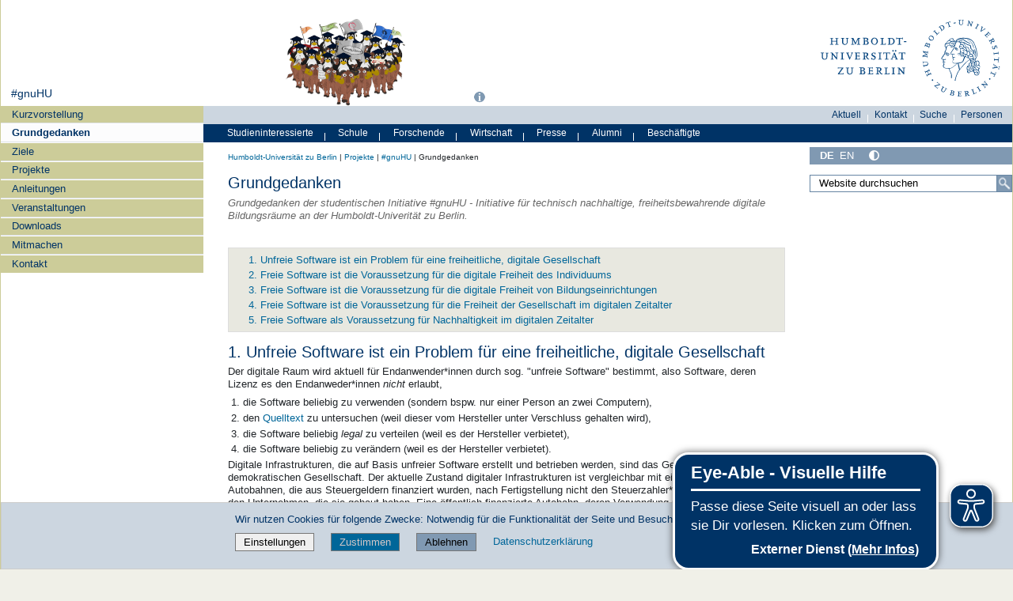

--- FILE ---
content_type: text/html;charset=utf-8
request_url: https://www.projekte.hu-berlin.de/de/gnuHU/grundgedanken
body_size: 14076
content:
<!DOCTYPE html>
<html xmlns="http://www.w3.org/1999/xhtml" lang="de" xml:lang="de">
  <head><meta http-equiv="Content-Type" content="text/html; charset=UTF-8" />
    <meta data-embetty-server="https://www3.hu-berlin.de/embetty/" />
    <title>Grundgedanken — #gnuHU</title><title>Mehr Kontrast</title><title>Weniger Kontrast</title>
    <link id="favicon_ico" rel="icon" href="/++theme++humboldt.theme/++resource++humboldt.policy/favicon.ico" sizes="any" /><!-- 32x32 -->
    <link id="favicon_svg" rel="icon" href="/++theme++humboldt.theme/++resource++humboldt.policy/icon.svg" type="image/svg+xml" />
    <link id="favicon_appletouch" rel="apple-touch-icon" href="/++theme++humboldt.theme/++resource++humboldt.policy/apple-touch-icon.png" /><!-- 180x180 -->
    <link id="manifest_json" rel="manifest" href="/++theme++humboldt.theme/++resource++humboldt.policy/manifest.json" />
    <link rel="sitemap" type="application/xml" title="Sitemap" href="/sitemap.xml.gz" />
    <link rel="sitemap" type="application/xml" title="Sitemap" href="/de/sitemap.xml.gz" />
    <link rel="sitemap" type="application/xml" title="Sitemap" href="/en/sitemap.xml.gz" />
  <meta charset="utf-8" /><meta name="twitter:card" content="summary" /><meta property="og:site_name" content="Projekte an der HU Berlin" /><meta property="og:title" content="Grundgedanken" /><meta property="og:type" content="website" /><meta property="og:description" content="Grundgedanken der studentischen Initiative #gnuHU - Initiative für technisch nachhaltige, freiheitsbewahrende digitale Bildungsräume an der Humboldt-Univerität zu Berlin." /><meta property="og:url" content="https://www.projekte.hu-berlin.de/de/gnuHU/grundgedanken" /><meta property="og:image" content="https://www.projekte.hu-berlin.de/@@site-logo/og_logo.png" /><meta property="og:image:type" content="image/png" /><meta name="description" content="Grundgedanken der studentischen Initiative #gnuHU - Initiative für technisch nachhaltige, freiheitsbewahrende digitale Bildungsräume an der Humboldt-Univerität zu Berlin." /><meta name="DC.description" content="Grundgedanken der studentischen Initiative #gnuHU - Initiative für technisch nachhaltige, freiheitsbewahrende digitale Bildungsräume an der Humboldt-Univerität zu Berlin." /><meta name="DC.date.created" content="2020-03-04T01:02:08+01:00" /><meta name="DC.date.modified" content="2022-01-04T13:06:27+01:00" /><meta name="DC.type" content="Seite" /><meta name="DC.format" content="text/html" /><meta name="DC.language" content="de" /><meta name="DC.rights" content="Freie Verwendung unter CC BY-SA 4.0 (Namensnennung, Nutzung unter selben Lizenzbedingungen)" /><meta name="DC.date.valid_range" content="2020/03/04 - " /><meta name="viewport" content="width=device-width, initial-scale=1.0" /><meta name="generator" content="Plone - https://plone.org/" /><link rel="canonical" href="https://www.projekte.hu-berlin.de/de/gnuHU/grundgedanken" /><link href="https://www.projekte.hu-berlin.de/de/cappella/@@search" rel="search" title="Website durchsuchen" /><link data-bundle="collective-faq" href="https://www.projekte.hu-berlin.de/++webresource++534b3e23-aef3-529e-b7e4-4319755f6730/++resource++collective.faq/faq.css" media="all" rel="stylesheet" type="text/css" /><link data-bundle="easyform" href="https://www.projekte.hu-berlin.de/++webresource++b6e63fde-4269-5984-a67a-480840700e9a/++resource++easyform.css" media="all" rel="stylesheet" type="text/css" /><link data-bundle="easyformplugin.fields" href="https://www.projekte.hu-berlin.de/++webresource++f14745e6-bd42-5fb0-a7bf-7b9e165a52f7/++plone++easyformplugin.fields/styles.css" media="all" rel="stylesheet" type="text/css" /><link data-bundle="flexbin" href="https://www.projekte.hu-berlin.de/++webresource++a1df1cb4-56c5-5706-8b0d-41ab995ce792/++plone++plone.gallery/dist/flexbin.css" media="all" rel="stylesheet" type="text/css" /><link data-bundle="humboldt-HUEmployee" href="https://www.projekte.hu-berlin.de/++webresource++22b1624e-34d3-5143-82af-1e0a28c2b28b/++resource++humboldt.HUEmployee/huEmployee.css" media="all" rel="stylesheet" type="text/css" /><link data-bundle="humboldt-LSF" href="https://www.projekte.hu-berlin.de/++webresource++f63933d3-60bd-54fc-86a1-92ba140cd43f/++resource++humboldt.LSF/hulsf_plone6.css" media="all" rel="stylesheet" type="text/css" /><link data-bundle="humboldt-directsearch" href="https://www.projekte.hu-berlin.de/++webresource++a6231e9f-f4d1-5b46-a094-59e8505feac8/++resource++humboldt.directsearch.resource/directsearch.css" media="all" rel="stylesheet" type="text/css" /><link data-bundle="humboldt-frontpageslider" href="https://www.projekte.hu-berlin.de/++webresource++70e1ac4d-f24a-579c-a048-c9054cd5a82d/++resource++humboldt.frontpageslider.css/frontpageslider-compiled.css" media="all" rel="stylesheet" type="text/css" /><link data-bundle="humboldt-logo" href="https://www.projekte.hu-berlin.de/++webresource++a684c705-baa9-5a4f-abba-cd54b52d42f5/++resource++humboldt.logo/mobile.css" media="all" rel="stylesheet" type="text/css" /><link data-bundle="humboldt-logofooter" href="https://www.projekte.hu-berlin.de/++webresource++2039bd31-8ee8-5229-90d1-b0883035dba4/++resource++humboldt.logofooter/logofooter.css" media="all" rel="stylesheet" type="text/css" /><link data-bundle="humboldt-newsfolder" href="https://www.projekte.hu-berlin.de/++webresource++ee12c342-9f5f-524b-b61d-9b1942224df2/++resource++humboldt.newsfolder.stylesheets/hu_newsfolder.css" media="all" rel="stylesheet" type="text/css" /><link data-bundle="humboldt-outputfilters" href="https://www.projekte.hu-berlin.de/++webresource++a2097a30-57d6-5703-a1f8-3491257eded3/++resource++humboldt.outputfilters.css/captionstyles.css" media="all" rel="stylesheet" type="text/css" /><link data-bundle="humboldt-portlet-linklist" href="https://www.projekte.hu-berlin.de/++webresource++7edd124e-c0a2-5d5f-a8bd-d4cee9f23d4a/++resource++humboldt.portlet.linklist/linklist.css" media="all" rel="stylesheet" type="text/css" /><link data-bundle="humboldt-viewlet-sharelinkmenu" href="https://www.projekte.hu-berlin.de/++webresource++b79898bf-3741-5089-8d7c-6a67376b36c6/++resource++humboldt.viewlet.sharelinkmenu.icons/sharelinkmenu.css" media="all" rel="stylesheet" type="text/css" /><link data-bundle="mosaic-css" href="https://www.projekte.hu-berlin.de/++webresource++194c6646-85f9-57d9-9c89-31147d080b38/++plone++mosaic/mosaic.min.css" media="all" rel="stylesheet" type="text/css" /><link data-bundle="multilingual" href="https://www.projekte.hu-berlin.de/++webresource++4b25ebfe-4288-5cbe-b3d2-cfa66e33cd82/++resource++plone.app.multilingual.stylesheet/multilingual.css" media="all" rel="stylesheet" type="text/css" /><link data-bundle="plone-fullscreen" href="https://www.projekte.hu-berlin.de/++webresource++ac83a459-aa2c-5a45-80a9-9d3e95ae0847/++plone++static/plone-fullscreen/fullscreen.css" media="all" rel="stylesheet" type="text/css" /><link data-bundle="diazo" href="https://www.projekte.hu-berlin.de/++webresource++177135d3-7ba3-5275-9a8a-66170a4315b0//++theme++humboldt.theme/styles/theme.min.css" media="all" rel="stylesheet" type="text/css" /><script data-bundle="humboldt-folderimage" integrity="sha384-S/jJ8tvbhgy98W1O95wQXOrPxBVHS9YDFSZQ4G6n6hNY5ZuDVIBySstI5eFLPBti" src="https://www.projekte.hu-berlin.de/++webresource++b8c5ad51-c1e6-51ff-9394-f92d4f1feca1/++resource++humboldt.folderimage/folderimage.js"></script><script data-bundle="humboldt-policy" integrity="sha384-DcFvT80px+z4DjIeiB/5hPHaXlURk+x5NtISEZ7K8R3Xy8DA/VM23cJ6PklKITww" src="https://www.projekte.hu-berlin.de/++webresource++779defc3-c890-542e-a4ef-ee0a26b649c1/++resource++humboldt.policy/eyeAbleInclude-www.hu-berlin.de.js"></script><script data-bundle="humboldt-tablesorter" integrity="sha384-Sd9X4KkCN3QYDldhCFrX3phv9Tvi4FxsFjwW2fAghO2mcZ7lfQs8m/Wz9WSsk6YE" src="https://www.projekte.hu-berlin.de/++webresource++553ddd45-467c-579b-9d2f-ccf6b94c0ae4/++resource++humboldt.tablesorter/TableSort.js"></script><script async="True" data-bundle="plone-fullscreen" integrity="sha384-yAbXscL0aoE/0AkFhaGNz6d74lDy9Cz7PXfkWNqRnFm0/ewX0uoBBoyPBU5qW7Nr" src="https://www.projekte.hu-berlin.de/++webresource++6aa4c841-faf5-51e8-8109-90bd97e7aa07/++plone++static/plone-fullscreen/fullscreen.js"></script><script data-bundle="plone" integrity="sha384-10Qe/QrU7Gixx5Q42MBnBA9KQdjKfonEsQ6yZ6ol2Z8D9usXt/Tsa1iTWSAuSXaa" src="https://www.projekte.hu-berlin.de/++webresource++fed1f233-5888-5282-956c-f4e82a740844/++plone++static/bundle-plone/bundle.min.js"></script><script data-bundle="spotlightjs" integrity="sha384-F/V9ZrfapndDyIt0lm1rvaP/fBfeoGbaqaIGRQGNCXGShNBhj220oXUxYUsRW9SD" src="https://www.projekte.hu-berlin.de/++webresource++9a26ddb4-944d-576c-88d5-67b11805e500/++plone++plone.gallery/dist/spotlight.bundle.js"></script><script data-bundle="humboldt-theme-tree" integrity="sha384-58LubW/Br6z243v5NsPpD5sQMOB4LviVZGwh1zKHLIOokHt1qVluvk+24vms875F" src="https://www.projekte.hu-berlin.de/++webresource++4a8bc6e5-d7aa-5763-93ff-b4119186b950/++resource++humboldt.theme.javascripts/tree.js"></script><script data-bundle="humboldt-theme-tingle" integrity="sha384-4vFw2kvH6Nzmb536Cm2OhyJrxhrG92J4XxS3mTqZPQhYvNGK/9XV4sHObCud9m0W" src="https://www.projekte.hu-berlin.de/++webresource++0ff944f2-7b9d-55d2-8a78-5c7f1f57a504/++resource++humboldt.theme.javascripts/tingle.js"></script><script data-bundle="humboldt-theme-swiper-init" integrity="sha384-Dq0JP+Nwt2EiyrqoJ+ZVbarzObGV2wRDpinD9xVvHnY8fWqpnv/3VUte1Z4vWen0" src="https://www.projekte.hu-berlin.de/++webresource++e69c0fab-0c3c-5fdc-a3c0-58da914e7f32/++resource++humboldt.theme.javascripts/swiper-init.js"></script><script data-bundle="humboldt-theme-swiper-bundle" integrity="sha384-+dWAUTKM0Jd6Z/epUmLhoRUZa6X2plKNmDa5JC90mUxvdKk68vyXIsfwMsKS+16j" src="https://www.projekte.hu-berlin.de/++webresource++d1d65cd4-4553-51cd-b77f-f982051b0068/++resource++humboldt.theme.javascripts/swiper-bundle.js"></script><script data-bundle="humboldt-theme-popupforms" integrity="sha384-hKT1vtCkoWdMTx/ybBnuetkkrCSJBADc6x9pz4GZKCPIkfNxfA1tJN3twYE3BNUj" src="https://www.projekte.hu-berlin.de/++webresource++7850410e-2a35-57e1-ab10-3797e2414c09/++resource++humboldt.theme.javascripts/popupforms.js"></script><script data-bundle="humboldt-theme-mobil" integrity="sha384-Kra6pJ3Jqk1PhhfqsYtnt1omzGgj8S520ZAzPYySDgnkzCKRxUz7zsiyoNCOE7l7" src="https://www.projekte.hu-berlin.de/++webresource++628eed02-1a52-5d8d-9de0-e25cb5b787a0/++resource++humboldt.theme.javascripts/mobilemenu.js"></script><script data-bundle="humboldt-theme-misc" integrity="sha384-+Q9k+fLsrtlWoacFileV38pFL5eHzLr8ZyWrfL0GCd6TFw5Z5G9ToaCrfH5lPncY" src="https://www.projekte.hu-berlin.de/++webresource++423d6cfd-2e9f-5ba5-8b0b-2bc49b7b8a8e/++resource++humboldt.theme.javascripts/misc.js"></script><script data-bundle="humboldt-theme-menu" integrity="sha384-LyxrhSh7AixJNcm5JYyJOgPLL7nbZrWpVrrHrMt2dj+G/+rAkOIr3OE1FtCBU1bD" src="https://www.projekte.hu-berlin.de/++webresource++3e062e2d-4c1c-50a5-8615-4798eae3e8bd/++resource++humboldt.theme.javascripts/menu.js"></script><script data-bundle="humboldt-theme-input-label" integrity="sha384-6Ew+/vGu5FIxFjJ6MTALFx4VDIbttATPaUBtyf2JchSXWVp0Jj+sEjKts/ru59Zq" src="https://www.projekte.hu-berlin.de/++webresource++126cb13f-aa14-578e-851d-d15e8494ef01/++resource++humboldt.theme.javascripts/input-label.js"></script><script data-bundle="humboldt-theme-history" integrity="sha384-FtPKaQ9nkugVi68g8nK8ye/wck9mX/MDPMLjhuOhB+4Uy+poUuS0WZULcBiNjS19" src="https://www.projekte.hu-berlin.de/++webresource++56ddf26e-92d8-5ac1-ab5a-881a3b9336bb/++resource++humboldt.theme.javascripts/history.js"></script><script data-bundle="humboldt-theme-consent" integrity="sha384-KhNxmnHq/nQYvU0LtXpHLVsH+ekor89VWbz3oT10dLRHsOdB14RJAZYMUm24zjtY" src="https://www.projekte.hu-berlin.de/++webresource++7af0e2c1-165f-56d8-870c-17ec08ef6a89/++resource++humboldt.theme.javascripts/consent.js"></script><script data-bundle="humboldt-theme-acc" integrity="sha384-Hg8u+aRruMLPCzmMakW8uyOrfQEocKTEPJQAbbetKa27QmuIldtHVi8yL9XHAqmt" src="https://www.projekte.hu-berlin.de/++webresource++1ffb54f6-8f1c-5e37-adfb-a65a7d23c369/++resource++humboldt.theme.javascripts/accordeon.js"></script><script data-bundle="humboldt-menus" integrity="sha384-pcFewp/jyuAd6sx7fy+24zbh+TWK10odD10jbI8I8RNJNECUgtIJbt1tI/+u84wL" src="https://www.projekte.hu-berlin.de/++webresource++67e45497-f5b6-54d1-b461-244342b16d42/++resource++humboldt.menus/javascript/menus.js"></script><script data-bundle="humboldt-frontpageslider" integrity="sha384-1nOXGCR5rqg9R/qvQuR26IuUT+kBJoYEO/gmhOVXkCOTeLO8cQ3NjxPiqEyyYiLA" src="https://www.projekte.hu-berlin.de/++webresource++90c9ec53-6e1d-548b-9d07-00b827fc0a0b/++resource++humboldt.frontpageslider.js/jquery-ui.min.js"></script><script data-bundle="humboldt-directsearch" integrity="sha384-ZozEIDIRFGJvAiT7++4jlVWOW2ZgYQIa9xHVfMEWOaLnj+tgwLQC06Frb6EoIjn/" src="https://www.projekte.hu-berlin.de/++webresource++037acda2-21e4-552c-af11-767ad1e54a39/++resource++humboldt.directsearch.resource/javascript.js"></script><script data-bundle="collective-faq" integrity="sha384-7vQjBTquU48WnSpBTP4ScxlvJpgPoIlgVyo6Rt+3DGpVB6x0uizI6LiA1/OI1Bfa" src="https://www.projekte.hu-berlin.de/++webresource++ef17d332-15fc-59cc-8e10-07af0c0e82d5/++resource++collective.faq/faq.js"></script></head>
  <body id="visual-portal-wrapper" class="col-content col-one col-two frontend icons-off portaltype-document section-grundgedanken site-gnuHU subsection-grundgedanken template-document_view thumbs-on userrole-anonymous viewpermission-view" dir="ltr" data-base-url="https://www.projekte.hu-berlin.de/de/gnuHU/grundgedanken/grundgedanken" data-view-url="https://www.projekte.hu-berlin.de/de/gnuHU/grundgedanken/grundgedanken" data-portal-url="https://www.projekte.hu-berlin.de" data-i18ncatalogurl="https://www.projekte.hu-berlin.de/plonejsi18n" data-pat-pickadate="{&quot;date&quot;: {&quot;selectYears&quot;: 200}, &quot;time&quot;: {&quot;interval&quot;: 5 } }" data-pat-plone-modal="{&quot;actionOptions&quot;: {&quot;displayInModal&quot;: false}}"><a class="hiddenStructure" accesskey="2" href="#content">Direkt zum Inhalt</a><a class="hiddenStructure" accesskey="4" href="#search">Direkt zur Suche</a><a class="hiddenStructure" accesskey="6" href="#portletNavigationTree">Direkt zur Navigation</a><div class="outer-wrapper">
      <header id="content-header" role="banner">
        <div class="container">
          <div class="align-items-end">
            <div class="hu-base-col-sm-4 hidden-xs sidebar-offcanvas" role="complementary">
              <div id="header-left"></div>
            </div>
            <div class="hu-base-col-xs-20 hu-base-col-sm-16">
              <div class="hu-base-row ">
                <div class="col">
                  
      
  <link rel="stylesheet" href="https://www.projekte.hu-berlin.de/++resource++kitconcept.glossary/glossary-5968e5a.css" />
<!--
  <script defer tal:attributes="src string:${view/site_url}/++resource++kitconcept.glossary/glossary-5968e5a.js"></script>
  -->

      <div id="portal-header">
        <!-- mode: html -->
<div class="smallscreen humboldt-logo">
  <!-- <div style="display: grid; grid-template-columns: 1fr minmax(auto, 360px) 1fr;">
    <div>&nbsp;</div> -->
    <div>
      <a href="https://www.hu-berlin.de/"><img alt="Logo der Humboldt-Universität zu Berlin" src="https://www.projekte.hu-berlin.de/++resource++humboldt.logo/logo-mobile.svg" /></a>
    </div>
    <!-- <div>&nbsp;</div>
  </div> -->
</div>

<div>
  <div class="menu-mobile"> 
    
    <button class="menu-mobile-button ersterButton" id="dropmenu"></button>
    
	<div>
      <a class="menu-mobile-button" id="Home" aria-label="Home" href="https://www.projekte.hu-berlin.de">
      </a>
	</div>

    
    
    <button class="menu-mobile-button" id="menu-mobile-search"></button>
    
  </div>

  <div class="menu-mobile-sub" id="menu-mobile-sub">
    <div class="navTreeItem-mobile"></div>
    <div class="menu-mobile-sub-button zielgruppe">Zielgruppen ▶</div>
    <div class="menu-mobile-sub-button schnellzugang">Schnellzugang ▶</div>
  </div>
</div>

<div id="folder_image">
  
  <a href="https://www.projekte.hu-berlin.de/de/gnuHU">
    <img alt="Startseite der Einrichtung" width="360px" height="110px" src="https://www.projekte.hu-berlin.de/de/gnuHU/@@adapterdownload/humboldt.folderimage.interfaces.IFolderImage/folderimage/gnuni-logo-kit_cc_by-sa40_fork_gnuhu_group_gnuhu-linux_hu-header_360x110_bg-white.png" />
  </a>

  <div id="folder_image_uhb">

     <img alt="" src="https://www.projekte.hu-berlin.de/de/gnuHU/++resource++humboldt.folderimage.i-Bildrecht_V2.png" />

     <div id="uhb_c">
         <span>Abb.:</span>
         <span>Deiby Vargas</span>
         
         <a href="https://www.projekte.hu-berlin.de/de/gnuHU/downloads/gnuhu-pr-material/gnuhu-logo-kit">#gnuHU</a>
         
         <a href="https://creativecommons.org/licenses/by-sa/4.0/">CC-BY-SA-4.0-EN</a>
     </div>
  </div>

</div>

<!--
<tal:foo replace="structure view/randomize_folderimage_script_block" />
-->


<div id="portal-logo" title="Home">
   <a href="https://www.hu-berlin.de/">
     <img alt="Logo der Humboldt-Universität zu Berlin" src="https://www.projekte.hu-berlin.de/++resource++humboldt.logo.Logo.svg" />
   </a>
</div>

      </div>

    
                </div>
              </div>
            </div>
          </div>
          <div>
            <div id="frontpageslider-bigslider-wrapper" class="col"></div>
          </div>
          <div id="anonymous-actions">
          </div>
        </div>
      </header>
      <div id="mainnavigation-wrapper">
        <div id="mainnavigation"></div>
      </div>
      <div class="container">
        <div class="hu-base-row">
          <aside id="global_statusmessage"></aside>
        </div>
        <main id="main-container" class="hu-base-row row-offcanvas row-offcanvas-right" role="main">
		  <div id="print-header" class="onlyprint hide"><img src="/++theme++humboldt.theme/++resource++humboldt.theme.images/printlogo.svg" alt="Logo der Humboldt-Universitaet" /></div>
          <div id="sidebar" class="hu-base-col-xs-20 hu-base-col-sm-4 sidebar-offcanvas">
        <aside id="portal-column-one">
			<a class="hiddenStructure" id="portletNavigationTree_accesskey" name="portletNavigationTree"></a>
            <div class="portletWrapper" id="portletwrapper-706c6f6e652e6c656674636f6c756d6e0a636f6e746578740a2f70726f6a656b74655f70360a68752d706f7274616c2d7469746c65" data-portlethash="706c6f6e652e6c656674636f6c756d6e0a636f6e746578740a2f70726f6a656b74655f70360a68752d706f7274616c2d7469746c65"><dl class="portlet portlet-portal-title">

  <dt class="portletHeader hiddenStructure">
    <span class="portletTopLeft"></span>
    <span class="portletTopRight"></span>
  </dt>

  <dd class="portletItem">
    
      <div>
	
         
	  <div class="portal-title-current">
	    <a href="https://www.projekte.hu-berlin.de/de/gnuHU">#gnuHU</a>
	  </div>
         
	
      </div>
      <div class="hidden-title">
	
	  <div class="portal-title-current">
	    <a href="https://www.projekte.hu-berlin.de/de/gnuHU">#gnuHU</a>
	  </div>
	
      </div>
    
  </dd>

  <dt class="portletFooter hiddenStructure">
    <span class="portletBottomLeft"></span>
    <span class="portletBottomRight"></span>
  </dt>

</dl>
</div><div class="portletWrapper" id="portletwrapper-706c6f6e652e6c656674636f6c756d6e0a636f6e746578740a2f70726f6a656b74655f70360a6e617669676174696f6e" data-portlethash="706c6f6e652e6c656674636f6c756d6e0a636f6e746578740a2f70726f6a656b74655f70360a6e617669676174696f6e">

  <div class="card portlet portletNavigationTree">

    <div class="card-header hiddenStructure">
      <a class="tile" href="https://www.projekte.hu-berlin.de/de/gnuHU/sitemap">Navigation</a>
    </div>

    <nav class="card-body">
      <ul class="navTree navTreeLevel0">
        
        

  
    
      <li class="navTreeItem visualNoMarker navTreeFolderish section-kurzvorstellung">

        

          <a href="https://www.projekte.hu-berlin.de/de/gnuHU/kurzvorstellung" title="Neuigkeiten der studentischen Initiative #gnuHU" class="state-external navTreeFolderish contenttype-folder">

            <svg xmlns="http://www.w3.org/2000/svg" width="16" height="16" fill="currentColor" class="plone-icon  bi bi-folder" viewbox="0 0 16 16">
  <path d="M.54 3.87.5 3a2 2 0 0 1 2-2h3.672a2 2 0 0 1 1.414.586l.828.828A2 2 0 0 0 9.828 3h3.982a2 2 0 0 1 1.992 2.181l-.637 7A2 2 0 0 1 13.174 14H2.826a2 2 0 0 1-1.991-1.819l-.637-7a2 2 0 0 1 .342-1.31zM2.19 4a1 1 0 0 0-.996 1.09l.637 7a1 1 0 0 0 .995.91h10.348a1 1 0 0 0 .995-.91l.637-7A1 1 0 0 0 13.81 4zm4.69-1.707A1 1 0 0 0 6.172 2H2.5a1 1 0 0 0-1 .981l.006.139q.323-.119.684-.12h5.396z"></path>
</svg>

            

            

            Kurzvorstellung
          </a>
          

        
      </li>
    
      <li class="navTreeItem visualNoMarker navTreeCurrentNode navTreeFolderish section-grundgedanken">

        

          <a href="https://www.projekte.hu-berlin.de/de/gnuHU/grundgedanken" title="Grundgedanken der studentischen Initiative #gnuHU" class="state-external navTreeCurrentItem navTreeCurrentNode navTreeFolderish contenttype-folder">

            <svg xmlns="http://www.w3.org/2000/svg" width="16" height="16" fill="currentColor" class="plone-icon  bi bi-folder" viewbox="0 0 16 16">
  <path d="M.54 3.87.5 3a2 2 0 0 1 2-2h3.672a2 2 0 0 1 1.414.586l.828.828A2 2 0 0 0 9.828 3h3.982a2 2 0 0 1 1.992 2.181l-.637 7A2 2 0 0 1 13.174 14H2.826a2 2 0 0 1-1.991-1.819l-.637-7a2 2 0 0 1 .342-1.31zM2.19 4a1 1 0 0 0-.996 1.09l.637 7a1 1 0 0 0 .995.91h10.348a1 1 0 0 0 .995-.91l.637-7A1 1 0 0 0 13.81 4zm4.69-1.707A1 1 0 0 0 6.172 2H2.5a1 1 0 0 0-1 .981l.006.139q.323-.119.684-.12h5.396z"></path>
</svg>

            

            

            Grundgedanken
          </a>
          

        
      </li>
    
      <li class="navTreeItem visualNoMarker navTreeFolderish section-ziele">

        

          <a href="https://www.projekte.hu-berlin.de/de/gnuHU/ziele" title="Ziele der studentischen Initiative #gnuHU" class="state-external navTreeFolderish contenttype-folder">

            <svg xmlns="http://www.w3.org/2000/svg" width="16" height="16" fill="currentColor" class="plone-icon  bi bi-folder" viewbox="0 0 16 16">
  <path d="M.54 3.87.5 3a2 2 0 0 1 2-2h3.672a2 2 0 0 1 1.414.586l.828.828A2 2 0 0 0 9.828 3h3.982a2 2 0 0 1 1.992 2.181l-.637 7A2 2 0 0 1 13.174 14H2.826a2 2 0 0 1-1.991-1.819l-.637-7a2 2 0 0 1 .342-1.31zM2.19 4a1 1 0 0 0-.996 1.09l.637 7a1 1 0 0 0 .995.91h10.348a1 1 0 0 0 .995-.91l.637-7A1 1 0 0 0 13.81 4zm4.69-1.707A1 1 0 0 0 6.172 2H2.5a1 1 0 0 0-1 .981l.006.139q.323-.119.684-.12h5.396z"></path>
</svg>

            

            

            Ziele
          </a>
          

        
      </li>
    
      <li class="navTreeItem visualNoMarker navTreeFolderish section-projekte">

        

          <a href="https://www.projekte.hu-berlin.de/de/gnuHU/projekte" title="Projekte der studentischen Initiative #gnuHU - Initiative für technisch nachhaltige, freiheitsbewahrende digitale Bildungsräume an der Humboldt-Univerität zu Berlin. Kurz-Link auf diese Seite: https://hu.berlin/gnuhu-projekte" class="state-external navTreeFolderish contenttype-folder">

            <svg xmlns="http://www.w3.org/2000/svg" width="16" height="16" fill="currentColor" class="plone-icon  bi bi-folder" viewbox="0 0 16 16">
  <path d="M.54 3.87.5 3a2 2 0 0 1 2-2h3.672a2 2 0 0 1 1.414.586l.828.828A2 2 0 0 0 9.828 3h3.982a2 2 0 0 1 1.992 2.181l-.637 7A2 2 0 0 1 13.174 14H2.826a2 2 0 0 1-1.991-1.819l-.637-7a2 2 0 0 1 .342-1.31zM2.19 4a1 1 0 0 0-.996 1.09l.637 7a1 1 0 0 0 .995.91h10.348a1 1 0 0 0 .995-.91l.637-7A1 1 0 0 0 13.81 4zm4.69-1.707A1 1 0 0 0 6.172 2H2.5a1 1 0 0 0-1 .981l.006.139q.323-.119.684-.12h5.396z"></path>
</svg>

            

            

            Projekte
          </a>
          

        
      </li>
    
      <li class="navTreeItem visualNoMarker navTreeFolderish section-anleitungen">

        

          <a href="https://www.projekte.hu-berlin.de/de/gnuHU/anleitungen" title="Anleitungen der studentischen Initiative #gnuHU - Initiative für technisch nachhaltige, freiheitsbewahrende digitale Bildungsräume an der Humboldt-Univerität zu Berlin. Kurz-Link auf diese Seite: https://hu.berlin/gnuhu-anleitungen" class="state-external navTreeFolderish contenttype-folder">

            <svg xmlns="http://www.w3.org/2000/svg" width="16" height="16" fill="currentColor" class="plone-icon  bi bi-folder" viewbox="0 0 16 16">
  <path d="M.54 3.87.5 3a2 2 0 0 1 2-2h3.672a2 2 0 0 1 1.414.586l.828.828A2 2 0 0 0 9.828 3h3.982a2 2 0 0 1 1.992 2.181l-.637 7A2 2 0 0 1 13.174 14H2.826a2 2 0 0 1-1.991-1.819l-.637-7a2 2 0 0 1 .342-1.31zM2.19 4a1 1 0 0 0-.996 1.09l.637 7a1 1 0 0 0 .995.91h10.348a1 1 0 0 0 .995-.91l.637-7A1 1 0 0 0 13.81 4zm4.69-1.707A1 1 0 0 0 6.172 2H2.5a1 1 0 0 0-1 .981l.006.139q.323-.119.684-.12h5.396z"></path>
</svg>

            

            

            Anleitungen
          </a>
          

        
      </li>
    
      <li class="navTreeItem visualNoMarker navTreeFolderish section-veranstaltungen">

        

          <a href="https://www.projekte.hu-berlin.de/de/gnuHU/veranstaltungen" title="Veranstaltungen der studentischen Initiative #gnuHU - Initiative für technisch nachhaltige, freiheitsbewahrende digitale Bildungsräume an der Humboldt-Univerität zu Berlin." class="state-external navTreeFolderish contenttype-folder">

            <svg xmlns="http://www.w3.org/2000/svg" width="16" height="16" fill="currentColor" class="plone-icon  bi bi-folder" viewbox="0 0 16 16">
  <path d="M.54 3.87.5 3a2 2 0 0 1 2-2h3.672a2 2 0 0 1 1.414.586l.828.828A2 2 0 0 0 9.828 3h3.982a2 2 0 0 1 1.992 2.181l-.637 7A2 2 0 0 1 13.174 14H2.826a2 2 0 0 1-1.991-1.819l-.637-7a2 2 0 0 1 .342-1.31zM2.19 4a1 1 0 0 0-.996 1.09l.637 7a1 1 0 0 0 .995.91h10.348a1 1 0 0 0 .995-.91l.637-7A1 1 0 0 0 13.81 4zm4.69-1.707A1 1 0 0 0 6.172 2H2.5a1 1 0 0 0-1 .981l.006.139q.323-.119.684-.12h5.396z"></path>
</svg>

            

            

            Veranstaltungen
          </a>
          

        
      </li>
    
      <li class="navTreeItem visualNoMarker navTreeFolderish section-downloads">

        

          <a href="https://www.projekte.hu-berlin.de/de/gnuHU/downloads" title="Downloadbereich der studentischen Initiative #gnuHU - Initiative für technisch nachhaltige, freiheitsbewahrende digitale Bildungsräume an der Humboldt-Univerität zu Berlin." class="state-external navTreeFolderish contenttype-folder">

            <svg xmlns="http://www.w3.org/2000/svg" width="16" height="16" fill="currentColor" class="plone-icon  bi bi-folder" viewbox="0 0 16 16">
  <path d="M.54 3.87.5 3a2 2 0 0 1 2-2h3.672a2 2 0 0 1 1.414.586l.828.828A2 2 0 0 0 9.828 3h3.982a2 2 0 0 1 1.992 2.181l-.637 7A2 2 0 0 1 13.174 14H2.826a2 2 0 0 1-1.991-1.819l-.637-7a2 2 0 0 1 .342-1.31zM2.19 4a1 1 0 0 0-.996 1.09l.637 7a1 1 0 0 0 .995.91h10.348a1 1 0 0 0 .995-.91l.637-7A1 1 0 0 0 13.81 4zm4.69-1.707A1 1 0 0 0 6.172 2H2.5a1 1 0 0 0-1 .981l.006.139q.323-.119.684-.12h5.396z"></path>
</svg>

            

            

            Downloads
          </a>
          

        
      </li>
    
      <li class="navTreeItem visualNoMarker navTreeFolderish section-mitmachen">

        

          <a href="https://www.projekte.hu-berlin.de/de/gnuHU/mitmachen" title="Mitmachen bei #gnuHU - einer studentischen Initiative für digital-nachhaltige, freiheitsbewahrende Bildungsräume an der Humboldt-Univerität zu Berlin. " class="state-external navTreeFolderish contenttype-folder">

            <svg xmlns="http://www.w3.org/2000/svg" width="16" height="16" fill="currentColor" class="plone-icon  bi bi-folder" viewbox="0 0 16 16">
  <path d="M.54 3.87.5 3a2 2 0 0 1 2-2h3.672a2 2 0 0 1 1.414.586l.828.828A2 2 0 0 0 9.828 3h3.982a2 2 0 0 1 1.992 2.181l-.637 7A2 2 0 0 1 13.174 14H2.826a2 2 0 0 1-1.991-1.819l-.637-7a2 2 0 0 1 .342-1.31zM2.19 4a1 1 0 0 0-.996 1.09l.637 7a1 1 0 0 0 .995.91h10.348a1 1 0 0 0 .995-.91l.637-7A1 1 0 0 0 13.81 4zm4.69-1.707A1 1 0 0 0 6.172 2H2.5a1 1 0 0 0-1 .981l.006.139q.323-.119.684-.12h5.396z"></path>
</svg>

            

            

            Mitmachen 
          </a>
          

        
      </li>
    
      <li class="navTreeItem visualNoMarker navTreeFolderish section-kontakt">

        

          <a href="https://www.projekte.hu-berlin.de/de/gnuHU/kontakt" title="Kontakt zur studentischen Initiative #gnuHU" class="state-external navTreeFolderish contenttype-folder">

            <svg xmlns="http://www.w3.org/2000/svg" width="16" height="16" fill="currentColor" class="plone-icon  bi bi-folder" viewbox="0 0 16 16">
  <path d="M.54 3.87.5 3a2 2 0 0 1 2-2h3.672a2 2 0 0 1 1.414.586l.828.828A2 2 0 0 0 9.828 3h3.982a2 2 0 0 1 1.992 2.181l-.637 7A2 2 0 0 1 13.174 14H2.826a2 2 0 0 1-1.991-1.819l-.637-7a2 2 0 0 1 .342-1.31zM2.19 4a1 1 0 0 0-.996 1.09l.637 7a1 1 0 0 0 .995.91h10.348a1 1 0 0 0 .995-.91l.637-7A1 1 0 0 0 13.81 4zm4.69-1.707A1 1 0 0 0 6.172 2H2.5a1 1 0 0 0-1 .981l.006.139q.323-.119.684-.12h5.396z"></path>
</svg>

            

            

            Kontakt
          </a>
          

        
      </li>
    
  


      </ul>
    </nav>

  </div>


</div>
        </aside>
      </div>
          
    <div class="hu-base-col-xs-20 hu-base-col-sm-16">
      <!-- Audience Menu -->
      <div class="hu-base-row">
        <div class="header-menu">
          <div id="search-menu" class="search-menu-new-style search-menu"><ul class="menu-list">
  <li><div class="submenu is-link">
  <a class="submenu-label" href="https://www.hu-berlin.de/de/pr/medien/aktuell">Aktuell</a>
  <ul class="submenu-children">
    <li><div class="menu-item">
  <a href="https://www.hu-berlin.de/de/pr/nachrichten/hu_pm_view">Pressemitteilungen</a>
</div>
</li>
    <li><div class="menu-item">
  <a href="https://www.hu-berlin.de/de/service/veranstaltungen/veranstaltungen_neu">Veranstaltungen</a>
</div>
</li>
    <li><div class="menu-item">
  <a href="https://www.hu-berlin.de/de/pr/nachrichten">Nachrichten</a>
</div>
</li>
  </ul>
</div>
</li>
  <li><span class="menu-divider"></span></li>
  <li><div class="submenu is-link">
  <a class="submenu-label" href="https://www.hu-berlin.de/de/service/kontakt">Kontakt</a>
  <ul class="submenu-children">
    <li><div class="menu-item">
  <a href="https://www.hu-berlin.de/de/hu/impressum">Impressum/Kontakt</a>
</div>
</li>
  </ul>
</div>
</li>
  <li><span class="menu-divider"></span></li>
  <li><div class="submenu is-link">
  <a class="submenu-label" href="https://www.hu-berlin.de/de/suche">Suche</a>
  <ul class="submenu-children">
    <li><div class="menu-item">
  <a href="https://www.hu-berlin.de/de/service/zisneu/zis">Personen</a>
</div>
</li>
    <li><div class="menu-item">
  <a href="https://www.hu-berlin.de/de/suche/swort_html">A bis Z</a>
</div>
</li>
    <li><div class="menu-item">
  <a href="https://www.hu-berlin.de/de/einrichtungen-organisation">Einrichtungen</a>
</div>
</li>
    <li><div class="menu-item">
  <a href="https://agnes.hu-berlin.de/lupo/rds?state=user&amp;type=0">Lehrveranstaltungen</a>
</div>
</li>
  </ul>
</div>
</li>
  <li><span class="menu-divider"></span></li>
  <li><div class="menu-item">
  <a href="https://www.hu-berlin.de/de/service/zisneu/zis">Personen</a>
</div>
</li>
</ul>
</div>
        </div>
      </div>
       <div id="audience-menu-wrapper" class="hu-base-row">
        <div id="audience-menu" class="audience-menu-new-style audience-menu"><ul class="menu-list">
  <li><div class="menu-item">
  <a href="https://www.hu-berlin.de/de/interessierte">Studieninteressierte</a>
</div>
</li>
  <li><span class="menu-divider"></span></li>
  <li><div class="menu-item">
  <a href="https://www.hu-berlin.de/de/schule">Schule</a>
</div>
</li>
  <li><span class="menu-divider"></span></li>
  <li><div class="submenu is-link">
  <a class="submenu-label" href="https://www.hu-berlin.de/de/forschende">Forschende</a>
  <ul class="submenu-children">
    <li><div class="menu-item">
  <a href="https://www.hu-berlin.de/de/promovierende">Promovierende</a>
</div>
</li>
    <li><div class="menu-item">
  <a href="https://www.hu-berlin.de/de/postdoktoranden">Postdoktorand*innen</a>
</div>
</li>
    <li><div class="menu-item">
  <a href="https://www.hu-berlin.de/de/forschende/tenuretrack">Tenure-Track-Professor*innen</a>
</div>
</li>
  </ul>
</div>
</li>
  <li><span class="menu-divider"></span></li>
  <li><div class="menu-item">
  <a href="https://www.hu-berlin.de/de/wirtschaft">Wirtschaft</a>
</div>
</li>
  <li><span class="menu-divider"></span></li>
  <li><div class="menu-item">
  <a href="https://www.hu-berlin.de/de/pr">Presse</a>
</div>
</li>
  <li><span class="menu-divider"></span></li>
  <li><div class="menu-item">
  <a href="https://www.hu-berlin.de/de/alumni">Alumni</a>
</div>
</li>
  <li><span class="menu-divider"></span></li>
  <li><div class="menu-item">
  <a href="https://www.hu-berlin.de/de/beschaeftigte">Beschäftigte</a>
</div>
</li>
</ul>
</div>
      </div>
	  <div class="hu-base-row">
        <div class="above-content-wrapper">
          <div id="portal-hiddenheader">

  <h1 class="hiddenStructure">
    
      
	Humboldt-Universität zu Berlin
	-
      
    
      
	#gnuHU
	
      
    
  </h1>
</div>
		  
		  <!-- <xsl:copy-of css:select="#plone-lock-status" /> -->
        </div>
      </div>
      <div class="hu-base-row">
        <!-- Central Column -->
        <div class="hu-base-col-xs-20 hu-base-col-sm-15">
          <div class="hu-base-row">
            <div class="hu-base-col-xs-20">
			  <a class="hiddenStructure" id="content_accesskey" name="content"></a>
              <article id="content">

            

              <header>

                <div id="viewlet-above-content-title"><div id="portal-breadcrumbs">

  
    <span class="breadcrumb">
      <a href="https://www.hu-berlin.de">Humboldt-Universität zu Berlin</a>
      <span class="breadcrumbSeparator">|</span>
    </span>
  
  
    <span class="breadcrumb">
      <a href="https://www.projekte.hu-berlin.de">Projekte</a>
      <span class="breadcrumbSeparator">|</span>
    </span>
  
  
    <span class="breadcrumb_home">
      <a href="https://www.projekte.hu-berlin.de/de/gnuHU">#gnuHU</a>
      <span class="breadcrumbSeparator">|</span>
    </span>
  

  
    <span class="breadcrumb_current">
      
      
      Grundgedanken
    </span>
  
</div>
</div>

                
                  <h2>Grundgedanken</h2>

                

                

                
                  <p class="lead">Grundgedanken der studentischen Initiative #gnuHU - Initiative für technisch nachhaltige, freiheitsbewahrende digitale Bildungsräume an der Humboldt-Univerität zu Berlin.</p>

                

                <div id="viewlet-below-content-description"></div>

              </header>

              <div id="viewlet-above-content-body"><section class="portlet toc" id="document-toc" role="section" style="display: none">
  <header class="portletHeader">Inhaltsverzeichnis</header>
  <section class="portletContent">
    <div class="portletItem">
    </div>
  </section>
</section>
</div>

              <div id="content-core">
                
      

        <section id="section-text">
          <div class="pat-autotoc" id="parent-fieldname-text"><div><h2>1. Unfreie Software ist ein Problem für eine freiheitliche, digitale Gesellschaft</h2>
<p>Der digitale Raum wird aktuell für Endanwender*innen durch sog. "unfreie Software" bestimmt, also Software, deren Lizenz es den Endanweder*innen <em>nicht</em> erlaubt,</p>
<ol>
<li>die Software beliebig zu verwenden (sondern bspw. nur einer Person an zwei Computern),</li>
<li>den <a href="https://de.wikipedia.org/wiki/Quelltext">Quelltext</a> zu untersuchen (weil dieser vom Hersteller unter Verschluss gehalten wird),</li>
<li>die Software beliebig <em>legal</em> zu verteilen (weil es der Hersteller verbietet),</li>
<li>die Software beliebig zu verändern (weil es der Hersteller verbietet).</li>
</ol>
<p>Digitale Infrastrukturen, die auf Basis unfreier Software erstellt und betrieben werden, sind das Gegenteil einer freiheitlich-demokratischen Gesellschaft. Der aktuelle Zustand digitaler Infrastrukturen ist vergleichbar mit einer Gesellschaft, deren Autobahnen, die aus Steuergeldern finanziert wurden, nach Fertigstellung nicht den Steuerzahler*innen gehören, sondern den Unternehmen, die sie gebaut haben. Eine öffentlich finanzierte Autobahn, deren Verwendung und Gestaltung nicht mehr durch die Öffentlichkeit bestimmt werden darf, ist (zumindest aktuell) ein verstörender Gedanke. "Digitale Autobahnen", deren Verwendung und Gestaltung völlig der Willkür von Herstellern unterworfen ist, sind bittere Realität unserer digitalen Gesellschaft.</p>
<p>#gnuHU stellt die Frage, ob sich eine solche digitale Gesellschaft noch ernsthaft freiheit-demokratisch nennen kann, wenn sich nicht zielstrebig und entschlossen versucht, dieses Problem durch konsequenten Einsatz Freier Software zu lösen.</p>
<h2>2. Freie Software ist die Voraussetzung für die digitale Freiheit des Individuums</h2>
<p>#gnuHU geht davon aus, dass der digitale Raum im digitalen Zeitalter konstituierend für die Existenz des Individuums ist, da gesellschaftliches Zusammenleben die Nutzung des digitalen Raumes mittlerweile voraussetzt. Die Freiheit des Individuums im digitalen Zeitalter kann nur durch Freie Software gewährleistet werden, also Software, die die nachfolgend vereinfacht dargestellten <a href="https://www.gnu.org/philosophy/free-sw.de.html">4 Freiheiten</a> gewährleistet, nämlich die Freiheit eine Software zu:</p>
<ol>
<li>verwenden</li>
<li>verstehen</li>
<li>verteilen</li>
<li>verändern</li>
</ol>
<p>Das nachfolgende kurze Video der Free Software Foundation veranschaulicht die Bedeutung dieser Freiheiten:</p>
<p><video controls="controls" height="150" style="display: block; margin-left: auto; margin-right: auto;" width="300">
<source src="https://www.projekte.hu-berlin.de/de/gnuHU/data/videos/user-liberation_cc-by-sa-40_en.webm" type="video/webm"></source></video></p>
<p style="text-align: center;"><span class="discreet">Sollte das über diesem Satz extern eingebettete Video nicht sichtbar sein, findet sich eine <a href="https://www.projekte.hu-berlin.de/de/gnuHU/data/videos/user-liberation_cc-by-sa-40_en.webm">hier</a> eine Kopie zum Download.<br /></span><span class="discreet">Videoquelle: "<a href="https://www.fsf.org/blogs/community/user-liberation-watch-and-share-our-new-video/">User Liberation</a>", urchn.org/fsf.org, <a href="https://creativecommons.org/licenses/by-sa/4.0/">CC BY-SA 4.0</a>.</span></p>
<h2>3. Freie Software ist die Voraussetzung für die digitale Freiheit von Bildungseinrichtungen</h2>
<p>#gnuHU sieht im dominierenden Einsatz von Windows, MacOS und anderer <a href="https://de.wikipedia.org/wiki/Propriet%C3%A4re_Software">unfreier Software</a> durch die mit ihnen beabsichtigten <a href="https://de.wikipedia.org/wiki/Lock-in-Effekt">Lock-In-Effekte</a> einen massives bildungspolitisches Problem, das zu einem Kurswechsel in der Gestaltung digitaler Infrastrukturen an Bildungsträgern führen muss, sofern diese von sich behaupten, tatsächlich Bildungseinrichtungen einer Gesellschaft sein zu wollen, die freiheitliche Grundwerte erhalten und fördern will.</p>
<h2>4. Freie Software ist die Voraussetzung für die Freiheit der Gesellschaft im digitalen Zeitalter</h2>
<p>Zivilgesellschaften westlicher Prägung grenzen sich für gewöhnlich mit Selbstbewusstsein von autoritären, diktatorischen Staaten ab, da sie in den dortigen unfreien gesellschaftlichen Strukturen eine indiskutable Gesellschaftsordnung sehen. #gnuHU stellt die durchaus provokante Frage, warum wir als Zivilgesellschaft kaum Probleme damit haben, uns hinsichtlich unserer <em>digitalen</em> Gesellschaftsstrukturen mehr und mehr solche Strukturen zu übernehmen, die hinsichtlich ihrer vertikalen Abhängigkeitsverhältnisse mit Demokratie nichts mehr zu tun haben. Unternehmen bzw. Services wie Google, Microsoft, Apple, WhatsApp, Adobe und Facebook sind prägnante Beispiele für eine Umwandlung eines freiheitlichen, föderal aufgebauten digitalen Raumes zu einem, der durch kommerzielle Freiheitsverführung und Zentralisierung bestimmt ist.</p>
<p>Unfreie Software ist ein wichtiger Stützpfeiler für die Aufrechterhaltung von jenen Machtsystemen des digitalen Zeitalters, die uns als Zivilgesellschaft versucht an <a href="https://www.projekte.hu-berlin.de/de/gnuHU/anleitungen/nachhaltige-pr-strategie/nachhaltige-pr-strategie">zentralisierte digitale Ökosysteme</a> zu binden, aus deren Abhängigkeit wir uns immer schwerer befreien können. Bildungsträger sollten derartige, in die Unfreiheit führende Machstrukturen, nicht unterstützen, sondern standardmäßig Freie Software einsetzen und fördern, durch die ein <a href="https://de.wikipedia.org/wiki/Sapere_aude">sapere aude</a> der uns umgebenden digitalen Strukturen überhaupt erst möglich wird.</p>
<p>Das Anliegen von #gnuHU ist aus den zuvor genannten Gründen</p>
<ul>
<li>kein <em>technisch-funktionales</em> (bspw. in Bezug auf IT-Sicherheit oder Benutzbarkeit),</li>
<li>kein <em>juristisches</em> (Datenschutz)</li>
<li>und auch kein <em>ökonomisches</em> (Lizenzkosteneinsparung) [1],</li>
<li>sondern explizit ein <em>zivilgesellschaftlich-soziales</em>,</li>
</ul>
<p>das die Grundwerte einer freiheitlich-demokratischen Gesellschaftsordnung für die Infrastrukturen des öffentlichen digitalen Raumes einfordern möchte.</p>
<p>Die Dokumentation <a href="http://www.ardmediathek.de/tv/Reportage-Dokumentation/Das-Microsoft-Dilemma/Das-Erste/Video?bcastId=799280&amp;documentId=50159194">"Das Microsoft-Dilemma"</a> (2018 - Arpad Bondy, rbb, WDR) verdeutlicht die hier vorgestellte Problematisierung.</p>
<p>[1] Der Begriff "Freie Software" hat die Tendenz, als "kostenlose Software" im Sinne von "<a href="https://de.wikipedia.org/wiki/Freeware" rel="noopener" target="_blank">Freeware</a>" missverstanden zu werden. Dies ist jedoch nicht im Sinne <a href="https://www.gnu.org/philosophy/free-sw.html">der Erfinder</a>: <span style="background: transparent none repeat scroll 0% 0%;"><span style="line-height: 150%;"><span style="font-family: Liberation Serif, serif;">»</span></span></span>Thus, “free software” is a matter of liberty, not price. To understand the concept, you should think of “free” as in “free speech,” not as in “free beer”.<span style="background: transparent none repeat scroll 0% 0%;"><span style="line-height: 150%;"><span style="font-family: Liberation Serif, serif;">« </span></span></span>Die Frage ist also nicht, ob eine Software frei ist oder kommerziell, sondern, ob sie frei oder unfrei ist, denn es geht nicht um "Freibier", sondern um "freie Rede".</p>
<h2>5. Freie Software als Voraussetzung für <em>Nachhaltigkeit</em> im digitalen Zeitalter</h2>
<p>All die vorab genannten Aspekte denkt die Initiative #gnuHU auch unter einem modernen Nachhaltigkeitsbegriff, der im Rahmen des Erwerbs des "<a href="https://www.nachhaltigkeitsrat.tu-berlin.de/menue/sustainability_certificate_for_students/parameter/de/">Nachhaltigkeitszeritifkats für Studierende</a>" an der TU Berlin vermittelt wird: <a href="https://www.rad-ab.org/werkzeuge/TING-D-konstellationsanalyse"><strong>TING-D</strong></a> - dies bedeutet: Nachhaltigkeit unter der Perspektive von <strong>T</strong>echnik, <strong>I</strong>ndividuum, <strong>N</strong>atur, <strong>G</strong>esellschaft und <strong>D</strong>emokratie. #gnuHU plädiert unter dieser Perspektive für eine <em>digitale</em> Nachhaltigkeit bzw. Nachhaltigkeit im digitalen Zeitalter.</p>
<p>Details zum Nachhaltigkeitsbezug der Initiative können einer Präsentation entnommen werden, die dem <a href="https://www.nachhaltigkeitsbuero.hu-berlin.de/de">Nachhaltigkeitsbüro</a> der HU Berlin Anfang 2020 vorgetragen wurde:</p>
<ul>
<li>Download als <a href="https://www.projekte.hu-berlin.de/de/gnuHU/downloads/gnuhu-prasentation_nhb2020.pdf/view">PDF</a></li>
<li>Download als <a href="https://www.projekte.hu-berlin.de/de/gnuHU/downloads/gnuhu-prasentation_nhb2020.odp/view">ODP</a></li>
</ul>
<p>Eine projektspezifischer Nachhaltigkeitsbezug findet sich im entsprechenden Abschnitt unserer <a href="https://www.projekte.hu-berlin.de/de/gnuHU/anleitungen/nachhaltige-pr-strategie#section-7">Anleitung für digital-nachhaltige Öffentlichkeitsarbeit</a>.</p></div></div>
        </section>

      
    
              </div>

              

            
            
          </article>
            </div>
          </div>
          <footer class="hu-base-row">
            <div class="hu-base-col-xs-20">
              <div id="viewlet-below-content">
</div>
            </div>
          </footer>
        </div>
        <!-- Right Column -->
        <div class="hu-base-col-xs-20 hu-base-col-sm-5">
          <div class="hu-base-row">
            <div id="sidebar_right" class="sidebar-offcanvas" role="complementary">
              <aside id="portal-column-two">
                <div class="portletWrapper" id="portletwrapper-706c6f6e652e7269676874636f6c756d6e0a636f6e746578740a2f70726f6a656b74655f70360a6c616e67756167652d73656c6563746f72" data-portlethash="706c6f6e652e7269676874636f6c756d6e0a636f6e746578740a2f70726f6a656b74655f70360a6c616e67756167652d73656c6563746f72"><script type="text/javascript">
function contrast() {
  let saved_contrast = getCookie("highcontrast");

  if (saved_contrast == "") {
    setCookie("highcontrast", "true");
  }
  else if (saved_contrast == "true") {
    setCookie("highcontrast", "false");
  }
  else if (saved_contrast == "false") {
    setCookie("highcontrast", "true");
  }
}

function getCookie(cname) {
  let name = cname + "=";
  let decodedCookie = decodeURIComponent(document.cookie);
  let ca = decodedCookie.split(';');
  let i = 0;
  let len = ca.length;
  for (i = 1; i != len+1; i++) {
    let c = ca[i-1];
    while (c.charAt(0) == ' ') {
      c = c.substring(1);
    }

    if (c.indexOf(cname) == 0) {
      return c.substring(name.length, c.length);
    }
  }

  return "";
}

function setCookie(cname, cvalue) {

  let head  = document.getElementsByTagName("head")[0];
  let link  = document.createElement("link");
  link.rel  = "stylesheet";
  link.type = "text/css";
  link.href = "https://www.projekte.hu-berlin.de/++resource++humboldt.logo/highcontrast.css";
  link.id = "highcontrast-css"
  link.media = "all";
  head.appendChild(link);

  document.cookie = cname + "=" + cvalue + ";path=/" + ";SameSite=Strict";
  if (cvalue == "true") {
    console.log("append link");
    head.appendChild(link);
  }
  else {
    let elem = document.getElementById("highcontrast-css");
    elem.remove();

    let elem_1 = document.getElementById("highcontrast-css");
    if (elem_1) {
        elem_1.remove();
    }
  }
}


function readBooleanCookie(cookiename) {
	if(navigator.cookieEnabled == true) {
		let CookieRegExp1 = RegExp(cookiename + '=(.*?);');
		let CookieRegExp2 = RegExp(cookiename + '=(.*?)$');
		if(CookieRegExp1.exec(document.cookie) || CookieRegExp2.exec(document.cookie)) {
			return (RegExp.$1 == "true") ? true : false;
		}
	}
	return false;
}

function writeBooleanCookie(cookiename, state) {
	if(navigator.cookieEnabled == true) {
		//document.cookie = cookiename + "=" + (state ? "true" : "false") + ";path=/;Secure;SameSite=Strict";
		document.cookie = cookiename + "=" + (state ? "true" : "false") + ";path=/;SameSite=Strict";
	}
}

function setHighContrast(cookie = true) {
	$("body").addClass("high-contrast");
	$("#more_contrast").hide();
	$("#less_contrast").show();
	if(cookie) {
		writeBooleanCookie('HighContrast', true);
	}
}

function removeHighContrast() {
	$("body").removeClass("high-contrast");
	$("#more_contrast").show();
	$("#less_contrast").hide();
	writeBooleanCookie('HighContrast', false);
}

$(document).ready(function() {
	if(readBooleanCookie("HighContrast")) {
		setHighContrast(false);
	}
});


</script>

<dl class="portlet portletLanguageSelect">
  <dt class="portletHeader">
    <span class="portletTopLeft"></span>
    <span class="portletToRight"></span>
  </dt>
  <dd class="portletItem">
    <ul aria-label="Sprachauswahl">
      <li>
        <a href="https://www.projekte.hu-berlin.de/@@multilingual-selector/2dbc9cb16bf8473fa8ca168cc4b19f6c/de" title="German" class="selected" aria-label="Deutsch">DE</a>
        
      </li>
      <li>
        
        <span title="No translation" class="EN notranslation">EN</span>
      </li>
      <!-- take away highcontrast button
      <li style="float:right">
        <img alt="High Contrast" style="width:16px;height:16px;margin-bottom:2px"
          onclick="contrast()" src="++resource++humboldt.Barrierefreiheit/contrast.png"
      </li>
      -->
    </ul>
	<button id="more_contrast" class="toggleContrast" onclick="setHighContrast()" title="Mehr Kontrast">
		<svg xmlns="http://www.w3.org/2000/svg" viewbox="0 0 512 512" role="img" aria-label="Mehr Kontrast"><title>Mehr Kontrast</title><desc>Mehr Kontrast</desc><path d="M448 256c0-106-86-192-192-192l0 384c106 0 192-86 192-192zM0 256a256 256 0 1 1 512 0A256 256 0 1 1 0 256z" style="fill: white"></path></svg>
	</button>
	<button id="less_contrast" class="toggleContrast" onclick="removeHighContrast()" style="display: none;" title="Weniger Kontrast">
		<svg xmlns="http://www.w3.org/2000/svg" viewbox="0 0 512 512" role="img" aria-label="Weniger Kontrast"><title>Weniger Kontrast</title><desc>Weniger Kontrast</desc><path d="M448 256c0-106-86-192-192-192l0 384c106 0 192-86 192-192zM0 256a256 256 0 1 1 512 0A256 256 0 1 1 0 256z" style="fill: white" transform="rotate(180, 256, 256)"></path></svg>
	</button>
  </dd>
</dl>
</div><div class="portletWrapper" id="portletwrapper-706c6f6e652e7269676874636f6c756d6e0a636f6e746578740a2f70726f6a656b74655f70360a736561726368" data-portlethash="706c6f6e652e7269676874636f6c756d6e0a636f6e746578740a2f70726f6a656b74655f70360a736561726368">
<dl class="portlet portletSearch">

  <dt class="portletHeader">
      <span class="portletTopLeft"></span>
      <span class="portletTopRight"></span>
  </dt>

    <dd class="portletItem">
      <a class="hiddenStructure" name="search" id="search"></a>
      <form id="searchform" action="https://www.projekte.hu-berlin.de/de/gnuHU/@@search">
        <div class="LSBox">
          <input class="inputLabel searchField portlet-search-gadget-nols" name="SearchableText" type="text" size="15" title="Website durchsuchen" placeholder="Website durchsuchen" aria-label="Website durchsuchen" />
	  <input type="image" alt="Suche" aria-label="Suche" width="16px" height="16px" src="https://www.projekte.hu-berlin.de/de/gnuHU/++resource++humboldt.theme.images/search.png" />

          
        </div>
      </form>
      <div class="visualClear"><!-- --></div>
    </dd>

    <dd class="portletFooter">
        <span class="portletBottomLeft"></span>
        <span class="portletBottomRight"></span>
    </dd>
</dl>

</div>
              </aside>
            </div>
          </div>
         </div>
      </div>
    </div>
  
        </main><!--/row-->
      </div><!--/container-->
    </div><!--/outer-wrapper --><div class="container" id="portal-footer" role="contentinfo">
        <div class="hu-base-row">
          <div id="footer-logos-container">
          <div id="footer-logos">
	  <!-- Begin Newsletter Registration -->
<!-- <div i18n:domain="humboldt.logofooter" class="newsletter-registration" name="newsletter-registration"
    tal:condition="python: context.getLayout() =='frontpage_view_corona2' or context.getLayout() =='frontpage_view'"> -->



<!-- End Newsletter Registration -->

<hr />



	</div></div>
        </div>
        <div class="hu-base-row">
        <div id="footer-left-container" class="hu-base-col-xs-20 hu-base-col-sm-4">
        <div id="footer-left">
	  <div class="share_link_menu">

  <ul>
    <li>

      <a class="sprite1" href="https://www.facebook.com/humboldtuni" title="Die Humboldt-Universität bei Facebook" style="background-image: url(https://www.projekte.hu-berlin.de/++resource++humboldt.viewlet.sharelinkmenu.icons/sprite.png)">

        <span class="hiddenStructure">Die Humboldt-Universität bei Facebook</span>

      </a>

    </li>
    <li>

      <a class="sprite2" href="https://bsky.app/profile/humboldtuni.bsky.social" title="Die Humboldt-Universität bei BlueSky" style="background-image: url(https://www.projekte.hu-berlin.de/++resource++humboldt.viewlet.sharelinkmenu.icons/sprite.png)">

        <span class="hiddenStructure">Die Humboldt-Universität bei BlueSky</span>

      </a>

    </li>
    <li>

      <a class="sprite3" href="https://www.instagram.com/humboldt.uni/" title="Die Humboldt-Universität bei Instagram" style="background-image: url(https://www.projekte.hu-berlin.de/++resource++humboldt.viewlet.sharelinkmenu.icons/sprite.png)">

        <span class="hiddenStructure">Die Humboldt-Universität bei Instagram</span>

      </a>

    </li>
    <li>

      <a class="sprite4" href="https://www.youtube.com/user/humboldtuniberlin?blend=1&amp;ob=5" title="Die Humboldt-Universität bei YouTube" style="background-image: url(https://www.projekte.hu-berlin.de/++resource++humboldt.viewlet.sharelinkmenu.icons/sprite.png)">

        <span class="hiddenStructure">Die Humboldt-Universität bei YouTube</span>

      </a>

    </li>
    <li>

      <a class="sprite6" href="https://www.linkedin.com/school/humboldt-university-berlin" title="Die Humboldt-Universität bei LinkedIn" style="background-image: url(https://www.projekte.hu-berlin.de/++resource++humboldt.viewlet.sharelinkmenu.icons/sprite.png)">

        <span class="hiddenStructure">Die Humboldt-Universität bei LinkedIn</span>

      </a>

    </li>
    <li>

      <a class="sprite7" href="https://www.hu-berlin.de/de/pr/medien/aktuell/rss-info_html" title="Die RSS-Feeds der Humboldt-Universität" style="background-image: url(https://www.projekte.hu-berlin.de/++resource++humboldt.viewlet.sharelinkmenu.icons/sprite.png)">

        <span class="hiddenStructure">Die RSS-Feeds der Humboldt-Universität</span>

      </a>

    </li>
  </ul>
</div>

	</div></div>
        <div id="footer-center-container" class="hu-base-col-xs-20 hu-base-col-sm-12">
        <div id="footer-center">
	<div class="layout-box">
	  <div id="portal-anontools">
  <ul>
    <li>
      
          <a title="Anmelden" href="https://www.projekte.hu-berlin.de/de/gnuHU/login" id="personaltools-login" icon="plone-login" class="pat-plone-modal" data-pat-plone-modal="{&quot;prependContent&quot;: &quot;.portalMessage&quot;, &quot;title&quot;: &quot;Anmelden&quot;, &quot;width&quot;: &quot;26em&quot;, &quot;actionOptions&quot;: {&quot;redirectOnResponse&quot;: true}}">Seite bearbeiten</a>
      
    </li>
  </ul>
</div>


	</div>
      </div></div>
        <div id="footer-right-container" class="hu-base-col-xs-20 hu-base-col-sm-4">
        <div id="footer-right">
	  <div class="barrierefreiheit">
  <a href="https://www.hu-berlin.de/de/hu/impressum/barrierefreiheit">Barrierefreiheit</a>
</div>

<div class="datenschutz">
  <a href="https://www.hu-berlin.de/de/hu/impressum/datenschutzerklaerung">Datenschutz</a>
</div>

<div class="impressum">
  <a href="https://www.hu-berlin.de/de/hu/impressum">Impressum</a>
</div>



	</div></div>
        </div>
        <div class="hu-base-row">
          <div id="plone-analytics"><!-- Matomo -->
<script type="text/javascript">
  var _paq = window._paq || [];
  /* tracker methods like "setCustomDimension" should be called before "trackPageView" */
  _paq.push(['trackPageView']);
  _paq.push(['enableLinkTracking']);
  _paq.push(['requireConsent']);// require user consent before processing data
  (function() {
    var u="https://www3.hu-berlin.de/piwik/";
    _paq.push(['setTrackerUrl', u+'matomo.php']);
    _paq.push(['setSiteId', '40']);
    var d=document, g=d.createElement('script'), s=d.getElementsByTagName('script')[0];
    g.type='text/javascript'; g.async=true; g.defer=true; g.src=u+'matomo.js'; s.parentNode.insertBefore(g,s);
  })();
</script>
<!-- End Matomo Code --></div>
          <div id="footer-analytics" class="hu-base-col-xs-20">
          </div>
        </div>
      </div></body>
</html>

--- FILE ---
content_type: text/javascript; charset=utf-8
request_url: https://www.projekte.hu-berlin.de/++webresource++fed1f233-5888-5282-956c-f4e82a740844/++plone++static/bundle-plone/chunks/49446.b8bfdedd4025d9fcc3cd.min.js
body_size: 1964
content:
(self.webpackChunkplone_staticresources=self.webpackChunkplone_staticresources||[]).push([[9929,20405,42786,49446,54691,65167,77072,87548],{57722:function(t){t.exports=function(t){var o=document.head.querySelectorAll("*")[0];o?document.head.insertBefore(t,o):document.head.append(t)}},37773:function(t,o,n){"use strict";var e=n(71354),a=n.n(e),r=n(76314),c=n.n(r)()(a());c.push([t.id,'.pat-autotoc .autotoc-nav{float:right;border:1px solid #ddd;padding:.5em 0;margin:0 0 1em 1em}.pat-autotoc .autotoc-nav a{display:block}.pat-autotoc .autotoc-nav a:focus{outline-style:none}.pat-autotoc .autotoc-nav .autotoc-level-1{margin:0 1em 0 1em}.pat-autotoc .autotoc-nav .autotoc-level-2{margin:0 1em 0 2em}.pat-autotoc .autotoc-nav .autotoc-level-3{margin:0 1em 0 3em}.pat-autotoc.autotabs .autotoc-nav{float:none;padding:0;margin:0 0 .3em 0;border:0;border-bottom:1px solid #ddd}.pat-autotoc.autotabs .autotoc-nav:after{content:"";display:table;line-height:0}.pat-autotoc.autotabs .autotoc-nav a{display:inline-block;margin:0 .5em -1px .5em;line-height:1.5em;padding:.4em .8em;text-decoration:none;border-radius:4px 4px 0 0}.pat-autotoc.autotabs .autotoc-nav a.active{border:1px solid #ddd;border-bottom-color:var(--bs-body-bg);color:var(--bs-secondary-text);cursor:default}.pat-autotoc.autotabs .autotoc-nav a.active:hover{background-color:rgba(0,0,0,0)}.pat-autotoc.autotabs .autotoc-nav a:hover{background-color:var(--bs-secondary-bg);border-color:#eee;border-bottom-color:var(--bs-body-bg)}.pat-autotoc.autotabs .autotoc-section{display:none}.pat-autotoc.autotabs .autotoc-section.active{display:block}.pat-autotoc.autotabs .autotoc-section.active legend{display:none}',"",{version:3,sources:["webpack://./node_modules/@plone/mockup/src/pat/autotoc/autotoc.scss"],names:[],mappings:"AACI,0BACI,WAAA,CACA,qBAAA,CACA,cAAA,CACA,kBAAA,CACA,4BACI,aAAA,CAEJ,kCACI,kBAAA,CAEJ,2CACI,kBAAA,CAEJ,2CACI,kBAAA,CAEJ,2CACI,kBAAA,CAIJ,mCACI,UAAA,CACA,SAAA,CACA,iBAAA,CACA,QAAA,CACA,4BAAA,CACA,yCACI,UAAA,CACA,aAAA,CACA,aAAA,CAEJ,qCACI,oBAAA,CACA,uBAAA,CACA,iBAAA,CACA,iBAAA,CACA,oBAAA,CACA,yBAAA,CACA,4CACI,qBAAA,CACA,qCAAA,CACA,8BAAA,CACA,cAAA,CAEJ,kDACI,8BAAA,CAEJ,2CAEI,uCAAA,CACA,iBAAA,CACA,qCAAA,CAIZ,uCACI,YAAA,CACA,8CACI,aAAA,CACA,qDACI,YAAA",sourcesContent:['.pat-autotoc {\n    .autotoc-nav {\n        float: right;\n        border: 1px solid #ddd;\n        padding: 0.5em 0;\n        margin: 0 0 1em 1em;\n        a {\n            display: block;\n        }\n        a:focus {\n            outline-style: none;\n        }\n        .autotoc-level-1 {\n            margin: 0 1em 0 1em;\n        }\n        .autotoc-level-2 {\n            margin: 0 1em 0 2em;\n        }\n        .autotoc-level-3 {\n            margin: 0 1em 0 3em;\n        }\n    }\n    &.autotabs {\n        .autotoc-nav {\n            float: none;\n            padding: 0;\n            margin: 0 0 0.3em 0;\n            border: 0;\n            border-bottom: 1px solid #ddd;\n            &:after {\n                content: "";\n                display: table;\n                line-height: 0;\n            }\n            a {\n                display: inline-block;\n                margin: 0 0.5em -1px 0.5em;\n                line-height: 1.5em;\n                padding: 0.4em 0.8em;\n                text-decoration: none;\n                border-radius: 4px 4px 0 0;\n                &.active {\n                    border: 1px solid #ddd;\n                    border-bottom-color: var(--bs-body-bg);\n                    color: var(--bs-secondary-text);\n                    cursor: default;\n                }\n                &.active:hover {\n                    background-color: transparent;\n                }\n                &:hover {\n                    // background-color: #eee;\n                    background-color: var(--bs-secondary-bg);\n                    border-color: #eee;\n                    border-bottom-color: var(--bs-body-bg);\n                }\n            }\n        }\n        .autotoc-section {\n            display: none;\n            &.active {\n                display: block;\n                legend {\n                    display: none;\n                }\n            }\n        }\n    }\n}\n'],sourceRoot:""}]),o.A=c},76314:function(t){"use strict";t.exports=function(t){var o=[];return o.toString=function(){return this.map((function(o){var n="",e=void 0!==o[5];return o[4]&&(n+="@supports (".concat(o[4],") {")),o[2]&&(n+="@media ".concat(o[2]," {")),e&&(n+="@layer".concat(o[5].length>0?" ".concat(o[5]):""," {")),n+=t(o),e&&(n+="}"),o[2]&&(n+="}"),o[4]&&(n+="}"),n})).join("")},o.i=function(t,n,e,a,r){"string"==typeof t&&(t=[[null,t,void 0]]);var c={};if(e)for(var i=0;i<this.length;i++){var A=this[i][0];null!=A&&(c[A]=!0)}for(var s=0;s<t.length;s++){var u=[].concat(t[s]);e&&c[u[0]]||(void 0!==r&&(void 0===u[5]||(u[1]="@layer".concat(u[5].length>0?" ".concat(u[5]):""," {").concat(u[1],"}")),u[5]=r),n&&(u[2]?(u[1]="@media ".concat(u[2]," {").concat(u[1],"}"),u[2]=n):u[2]=n),a&&(u[4]?(u[1]="@supports (".concat(u[4],") {").concat(u[1],"}"),u[4]=a):u[4]="".concat(a)),o.push(u))}},o}},71354:function(t){"use strict";t.exports=function(t){var o=t[1],n=t[3];if(!n)return o;if("function"==typeof btoa){var e=btoa(unescape(encodeURIComponent(JSON.stringify(n)))),a="sourceMappingURL=data:application/json;charset=utf-8;base64,".concat(e),r="/*# ".concat(a," */");return[o].concat([r]).join("\n")}return[o].join("\n")}},49446:function(t,o,n){"use strict";n.r(o);var e=n(85072),a=n.n(e),r=n(97825),c=n.n(r),i=n(57722),A=n.n(i),s=n(55056),u=n.n(s),d=n(10540),l=n.n(d),p=n(41113),C=n.n(p),f=n(37773),m={};m.styleTagTransform=C(),m.setAttributes=u(),m.insert=A(),m.domAPI=c(),m.insertStyleElement=l();a()(f.A,m);o.default=f.A&&f.A.locals?f.A.locals:void 0},85072:function(t){"use strict";var o=[];function n(t){for(var n=-1,e=0;e<o.length;e++)if(o[e].identifier===t){n=e;break}return n}function e(t,e){for(var r={},c=[],i=0;i<t.length;i++){var A=t[i],s=e.base?A[0]+e.base:A[0],u=r[s]||0,d="".concat(s," ").concat(u);r[s]=u+1;var l=n(d),p={css:A[1],media:A[2],sourceMap:A[3],supports:A[4],layer:A[5]};if(-1!==l)o[l].references++,o[l].updater(p);else{var C=a(p,e);e.byIndex=i,o.splice(i,0,{identifier:d,updater:C,references:1})}c.push(d)}return c}function a(t,o){var n=o.domAPI(o);n.update(t);return function(o){if(o){if(o.css===t.css&&o.media===t.media&&o.sourceMap===t.sourceMap&&o.supports===t.supports&&o.layer===t.layer)return;n.update(t=o)}else n.remove()}}t.exports=function(t,a){var r=e(t=t||[],a=a||{});return function(t){t=t||[];for(var c=0;c<r.length;c++){var i=n(r[c]);o[i].references--}for(var A=e(t,a),s=0;s<r.length;s++){var u=n(r[s]);0===o[u].references&&(o[u].updater(),o.splice(u,1))}r=A}}},10540:function(t){"use strict";t.exports=function(t){var o=document.createElement("style");return t.setAttributes(o,t.attributes),t.insert(o,t.options),o}},55056:function(t,o,n){"use strict";t.exports=function(t){var o=n.nc;o&&t.setAttribute("nonce",o)}},97825:function(t){"use strict";t.exports=function(t){if("undefined"==typeof document)return{update:function(){},remove:function(){}};var o=t.insertStyleElement(t);return{update:function(n){!function(t,o,n){var e="";n.supports&&(e+="@supports (".concat(n.supports,") {")),n.media&&(e+="@media ".concat(n.media," {"));var a=void 0!==n.layer;a&&(e+="@layer".concat(n.layer.length>0?" ".concat(n.layer):""," {")),e+=n.css,a&&(e+="}"),n.media&&(e+="}"),n.supports&&(e+="}");var r=n.sourceMap;r&&"undefined"!=typeof btoa&&(e+="\n/*# sourceMappingURL=data:application/json;base64,".concat(btoa(unescape(encodeURIComponent(JSON.stringify(r))))," */")),o.styleTagTransform(e,t,o.options)}(o,t,n)},remove:function(){!function(t){if(null===t.parentNode)return!1;t.parentNode.removeChild(t)}(o)}}}},41113:function(t){"use strict";t.exports=function(t,o){if(o.styleSheet)o.styleSheet.cssText=t;else{for(;o.firstChild;)o.removeChild(o.firstChild);o.appendChild(document.createTextNode(t))}}}}]);
//# sourceMappingURL=49446.b8bfdedd4025d9fcc3cd.min.js.map